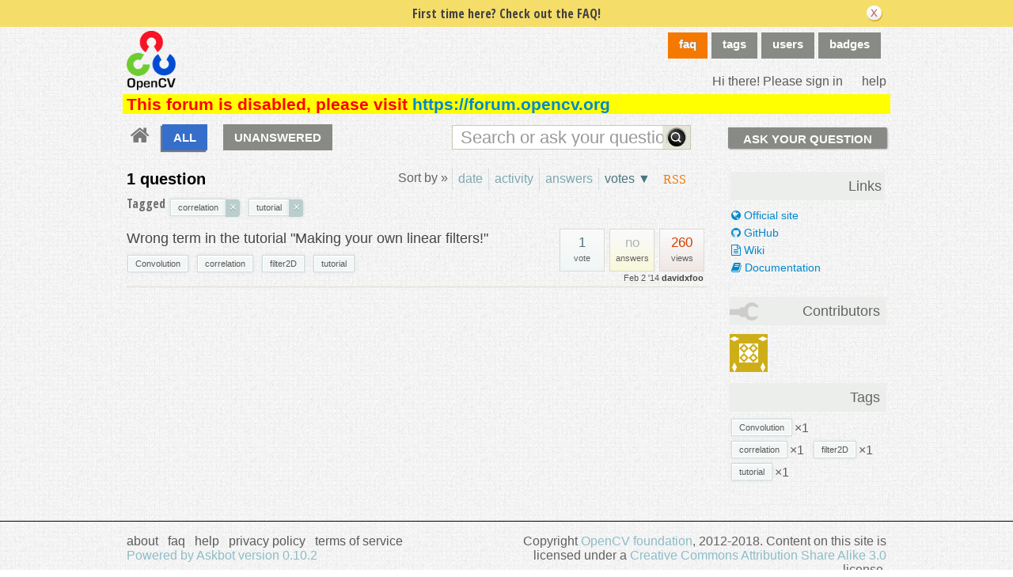

--- FILE ---
content_type: text/html; charset=utf-8
request_url: https://answers.opencv.org/questions/scope:all/sort:votes-desc/tags:correlation,tutorial/page:1/
body_size: 6097
content:

<!DOCTYPE html PUBLIC "-//W3C//DTD XHTML 1.0 Transitional//EN" "http://www.w3.org/TR/xhtml1/DTD/xhtml1-transitional.dtd"> <html xmlns="http://www.w3.org/1999/xhtml"> <head> <title>Questions - OpenCV Q&amp;A Forum</title> <meta name="description" content="OpenCV answers" /> <meta http-equiv="Content-Type" content="text/html; charset=UTF-8" /> <meta http-equiv="X-UA-Compatible" content="IE=EDGE" /> <meta name="keywords" content=",OpenCV,answers,questions,forum,community" /> <meta name="google-site-verification" content="E1ORT1srY97eSSmZOBedZqyVzeJduh1Jll_ehu3hn28" /> <meta name="referrer" content="always" /> <meta name="viewport" content="width=device-width, initial-scale=1, user-scalable=no" /> <link rel="shortcut icon" href="/upfiles/icon_opencv.ico" /> <link rel="alternate" type="application/rss+xml" href="https://answers.opencv.org/feeds/rss/" /> <link rel="stylesheet" href="/m/CACHE/css/b4878527f390.css" type="text/css" /> <link rel="shortcut icon" href="/m/opencv/media/images/favicon.ico" /> <link href="//fonts.googleapis.com/css?family=Open+Sans+Condensed:700&amp;subset=latin-ext" rel="stylesheet" type="text/css" /> <link href="//fonts.googleapis.com/css?family=Open+Sans+Condensed:700&amp;subset=cyrillic-ext" rel="stylesheet" type="text/css" /> <script type="text/javascript" src="/m/default/media/jslib/modernizr.custom.js?v=6"></script> <script type="text/javascript">
    var askbot = {};
    askbot['data'] = {};
    askbot['data']['userIsAuthenticated'] = false;
    askbot['data']['languageCode'] = 'en';
    
        askbot['data']['userReputation'] = 0;
        askbot['data']['userEmail'] = null;
        askbot['data']['userIsReadOnly'] = false;//in principle we allow anon users to start posting
    
    askbot['urls'] = {};
    askbot['settings'] = {};
    askbot['messages'] = {};
    
</script> <script type="text/javascript" src="/s/jsi18n/"></script> <script type="text/javascript">

  var _gaq = _gaq || [];
  _gaq.push(['_setAccount', 'UA-33108845-5']);
  _gaq.push(['_setDomainName', 'opencv.org']);
  _gaq.push(['_trackPageview']);

  (function() {
    var ga = document.createElement('script'); ga.type = 'text/javascript'; ga.async = true;
    ga.src = ('https:' == document.location.protocol ? 'https://ssl' : 'http://www') + '.google-analytics.com/ga.js';
    var s = document.getElementsByTagName('script')[0]; s.parentNode.insertBefore(ga, s);
  })();

</script> <link rel="stylesheet" href="https://cdnjs.cloudflare.com/ajax/libs/font-awesome/4.7.0/css/font-awesome.min.css"> </head> <body class="two-col user-messages main-page anon lang-en"> <div class="notify" style="display:none"> <div class="content-wrapper"> <p class="notification">First time here? Check out the FAQ!</p> <a id="closeNotify" onclick="notify.close(true)"></a> </div> </div> <div id="custom-header"> <!-- snip --> </div> <!-- template header.html --> <div 
    id="header"
    class="with-logo"
> <div class="content-wrapper"> <div id="userToolsNav"> <a href="/account/signin/?next=/"
    >Hi there! Please sign in</a> <a class="help" href="/help/" title="help">help</a> </div> <a 
    id="logo" 
    href="/questions/"
><img
    src="/upfiles/logo_2.png"
    alt="OpenCV answers logo"/> </a> <div id="metaNav"> <a id="navFaq" href="/faq/">faq</a> <a 
  id="navTags"
  href="/tags/"
  
>tags</a> <a 
  id="navUsers"
  href="/users/"
  
>users</a> <a 
  id="navBadges"
  href="/badges/"
  
>badges</a> </div> <div class="clean"></div> </div> <div class="content-wrapper system-messages">
            This forum is disabled, please visit <a href="https://forum.opencv.org">https://forum.opencv.org</a> </div> </div> <!-- end template header.html --> <!-- template secondary_header.html --> <div id="secondaryHeader"> <div class="content-wrapper"> <form
            
                action="/questions/" id="searchForm"
            
            class="scopes-True-True-False"
            method="get"> <table width="100%"> <tr> <td width="1"><a id="homeButton" href="/questions/"><i class="fa fa-home"></i></a></td> <td width="1"><div id="scopeNav"> <a class="scope-selector on"
            href="/questions/scope:all/sort:votes-desc/tags:correlation,tutorial/page:1/"
        >ALL</a> <a class="scope-selector "
            href="/questions/scope:unanswered/sort:answers-asc/tags:correlation,tutorial/page:1/"
        >UNANSWERED</a> </div></td> <td width="*" class="search-bar"> <div 
    id="searchBar"
    class="search-bar"
><input 
        class="searchInput" 
        type="text" 
        autocomplete="off"
        value="" 
        name="query" 
        placeholder="Search or ask your question"
        id="keywords"
    /><input type="submit" value="" name="search" class="searchBtn" /><input type="button"
        value="X"
        name="reset_query"
        class="cancelSearchBtn"
        
            style="display: none;"
        
    /></div> </td> <td width="1"> <a
        id="askButton"
        class="button"
        href="/questions/ask/"
        >
            Ask Your Question
        </a> </td> </tr> </table> </form> </div> </div> <div class="content-wrapper"> <div id="ContentLeft"> <a class="rss" href="/feeds/rss/?tags=correlation&tags=tutorial"
    title="subscribe to the feed"
    >RSS
</a> <div class="tabBar"> <div id="sort_tabs" class="tabsA"> <span class="label">Sort by &raquo;</span> <script type="text/javascript">
                askbot['data']['sortButtonData'] = askbot['data']['sortButtonData'] || {};
                askbot['data']['sortButtonData']['relevance'] = {
                    asc_tooltip: "most relevant questions",
                    desc_tooltip: "click to see most relevant questions",
                    label: "relevance"
                };
            </script> <a id="by_age"
           href="/questions/scope:all/sort:age-desc/tags:correlation,tutorial/page:1/"
           class="off"
           title="click to see the newest questions"><span>date</span></a> <script type="text/javascript">
        askbot['data']['sortButtonData'] = askbot['data']['sortButtonData'] || {};
        askbot['data']['sortButtonData']['age'] = {
            label: 'date',
            asc_tooltip: 'click to see the oldest questions',
            desc_tooltip: 'click to see the newest questions'
        };
    </script> <a id="by_activity"
           href="/questions/scope:all/sort:activity-desc/tags:correlation,tutorial/page:1/"
           class="off"
           title="click to see the most recently updated questions"><span>activity</span></a> <script type="text/javascript">
        askbot['data']['sortButtonData'] = askbot['data']['sortButtonData'] || {};
        askbot['data']['sortButtonData']['activity'] = {
            label: 'activity',
            asc_tooltip: 'click to see the least recently updated questions',
            desc_tooltip: 'click to see the most recently updated questions'
        };
    </script> <a id="by_answers"
           href="/questions/scope:all/sort:answers-desc/tags:correlation,tutorial/page:1/"
           class="off"
           title="click to see the most answered questions"><span>answers</span></a> <script type="text/javascript">
        askbot['data']['sortButtonData'] = askbot['data']['sortButtonData'] || {};
        askbot['data']['sortButtonData']['answers'] = {
            label: 'answers',
            asc_tooltip: 'click to see the least answered questions',
            desc_tooltip: 'click to see the most answered questions'
        };
    </script> <a id="by_votes"
           href="/questions/scope:all/sort:votes-asc/tags:correlation,tutorial/page:1/"
           class="rev on"
           title="click to see least voted questions"><span>votes &#9660;</span></a> <script type="text/javascript">
        askbot['data']['sortButtonData'] = askbot['data']['sortButtonData'] || {};
        askbot['data']['sortButtonData']['votes'] = {
            label: 'votes',
            asc_tooltip: 'click to see least voted questions',
            desc_tooltip: 'click to see most voted questions'
        };
    </script> </div> </div> <h1 id="questionCount" class="search-result-summary">
            1 question
        
        </h1> <div class="clearfix"></div> <div id="listSearchTags" > <span class="left">Tagged</span> <ul id="searchTags"
    class="tags"
> <li> <div class="js-tag  js-deletable-tag"><span
            class="js-tag-name"
            rel="tag"
            
            data-tag-name="correlation"
        >correlation</span><span class="js-delete-icon">&times;</span></div> </li> <li> <div class="js-tag  js-deletable-tag"><span
            class="js-tag-name"
            rel="tag"
            
            data-tag-name="tutorial"
        >tutorial</span><span class="js-delete-icon">&times;</span></div> </li> </ul> </div> <div id="question-list"> <div class="short-summary" id="question-27606"> <div class="counts"> <div class="views
             some-views"> <span class="item-count">260</span> <div>
            views
            </div> </div> <div class="answers
                no-answers
                "> <span 
                class="item-count"
            >no</span> <div>
            answers
            </div> </div> <div class="votes 
                    some-votes"> <span class="item-count">1</span> <div>
            vote
            </div> </div> <div class="clearfix"></div> <div class="userinfo"> <abbr class="timeago" title="2014-02-02 10:56:51 -0600">
        2014-02-02 10:56:51 -0600
    </abbr> <a href="/users/6909/davidxfoo/">davidxfoo</a> </div> </div> <h2><a href="/question/27606/wrong-term-in-the-tutorial-making-your-own-linear-filters/">Wrong term in the tutorial &#34;Making your own linear filters!&#34;</a></h2> <ul 
    class="tags"
> <li> <div class="js-tag "><a
            class="js-tag-name"
            rel="tag"
            
            href="/questions/scope:all/sort:votes-desc/tags:correlation,tutorial,Convolution/page:1/"
            
            data-tag-name="Convolution"
        >Convolution</a></div> </li> <li> <div class="js-tag "><a
            class="js-tag-name"
            rel="tag"
            
            href="/questions/scope:all/sort:votes-desc/tags:correlation,tutorial/page:1/"
            
            data-tag-name="correlation"
        >correlation</a></div> </li> <li> <div class="js-tag "><a
            class="js-tag-name"
            rel="tag"
            
            href="/questions/scope:all/sort:votes-desc/tags:correlation,tutorial,filter2D/page:1/"
            
            data-tag-name="filter2D"
        >filter2D</a></div> </li> <li> <div class="js-tag "><a
            class="js-tag-name"
            rel="tag"
            
            href="/questions/scope:all/sort:votes-desc/tags:correlation,tutorial/page:1/"
            
            data-tag-name="tutorial"
        >tutorial</a></div> </li> </ul> </div> </div> </div> <div id="ContentRight"> <div class="box"> <div class="box"> <h2>Links</h2> <p><a href="https://opencv.org"><i class="fa fa-globe" aria-hidden="true"></i>
 Official site</a></p> <p><a href="https://github.com/opencv"><i class="fa fa-github" aria-hidden="true"></i> GitHub</a></p> <p><a href="https://github.com/opencv/opencv/wiki"><i class="fa fa-file-text-o" aria-hidden="true"></i> Wiki</a></p> <p><a href="https://docs.opencv.org"><i class="fa fa-book" aria-hidden="true"></i> Documentation</a></p> </div> </div> <div id="contrib-users" class="box"> <h2 class="contributorback">Contributors</h2> <a class="js-avatar-box"
    href="/users/6909/davidxfoo/"
><img class="js-avatar gravatar" 
    width="48" height="48"
    src="//www.gravatar.com/avatar/2418084023eaa2f7c74ff657b6425ab4?s=48&amp;d=identicon&amp;r=PG"
    title="davidxfoo" 
    alt="davidxfoo gravatar image" 
/></a> </div> <div class="box"> <h2>Tags</h2> <div class="js-related-tags"> <ul class="tags"> <li> <div class="js-tag "><a
            class="js-tag-name"
            rel="tag"
            
            href="/questions/scope:all/sort:votes-desc/tags:correlation,tutorial,Convolution/page:1/"
            
            data-tag-name="Convolution"
        >Convolution</a><span class="js-tag-extra-content"><span class="tag-number">&#215;1</span></span></div> </li> <li> <div class="js-tag "><a
            class="js-tag-name"
            rel="tag"
            
            href="/questions/scope:all/sort:votes-desc/tags:correlation,tutorial/page:1/"
            
            data-tag-name="correlation"
        >correlation</a><span class="js-tag-extra-content"><span class="tag-number">&#215;1</span></span></div> </li> <li> <div class="js-tag "><a
            class="js-tag-name"
            rel="tag"
            
            href="/questions/scope:all/sort:votes-desc/tags:correlation,tutorial,filter2D/page:1/"
            
            data-tag-name="filter2D"
        >filter2D</a><span class="js-tag-extra-content"><span class="tag-number">&#215;1</span></span></div> </li> <li> <div class="js-tag "><a
            class="js-tag-name"
            rel="tag"
            
            href="/questions/scope:all/sort:votes-desc/tags:correlation,tutorial/page:1/"
            
            data-tag-name="tutorial"
        >tutorial</a><span class="js-tag-extra-content"><span class="tag-number">&#215;1</span></span></div> </li> </ul> </div> </div> <div class="box"> </div> </div> </div> <!-- template footer.html --> <div id="ground"> <div class="content-wrapper"> <div class="copyright">
                
                Copyright <a href="http://www.opencv.org">OpenCV foundation</a>, 2012-2018. Content on this site is licensed under a <a href="http://creativecommons.org/licenses/by-sa/3.0/legalcode">Creative Commons Attribution Share Alike 3.0</a> license.

            </div> <div class="footer-links" > <a href="/about/">about</a><span class="link-separator"> |</span> <a href="/faq/">faq</a><span class="link-separator"> |</span> <a href="/help/" title="help">help</a> <span class="link-separator"> |</span> <a href="/privacy/">privacy policy</a><span class="link-separator"> |</span> <a href="/terms/">terms of service</a> </div> <div class="powered-link"> <a href="http://askbot.com" target="_blank">
                Powered by Askbot version 0.10.2
            </a> </div> <div class="clean"></div> </div> </div> <!-- end template footer.html --> <div id="no-javascript"> <noscript class="noscript">
        Please note: OpenCV answers requires javascript to work properly, please enable javascript in your browser, <a href="https://www.google.com/support/bin/answer.py?answer=23852">here is how</a> </noscript> <script type="text/javascript">
        //IE fix to hide the red margin
        var noscript = document.getElementsByTagName('noscript')[0];
        noscript.style.padding = '0px';
        noscript.style.backgroundColor = 'transparent';
    </script> </div> <script type="text/javascript">
    askbot['urls']['mark_read_message'] = '/s/messages/markread/';
    askbot['urls']['get_tags_by_wildcard'] = '/s/get-tags-by-wildcard/';
    askbot['urls']['get_tag_list'] = '/s/get-tag-list/';
    askbot['urls']['follow_user'] = '/followit/follow/user/{{userId}}/';
    askbot['urls']['unfollow_user'] = '/followit/unfollow/user/{{userId}}/';
    askbot['urls']['user_signin'] = '/account/signin/';
    askbot['urls']['getEditor'] = '/s/get-editor/';
    
    askbot['urls']['apiGetQuestions'] = '/s/api/get_questions/';
    askbot['urls']['ask'] = '/questions/ask/';
	askbot['urls']['questions'] = '/questions/';
    askbot['settings']['groupsEnabled'] = false;
    askbot['settings']['static_url'] = '/m/';
    askbot['settings']['minSearchWordLength'] = 4;
    askbot['settings']['mathjaxEnabled'] = false;
    askbot['settings']['sharingSuffixText'] = '';
    askbot['settings']['errorPlacement'] = 'after-label';
    askbot['data']['maxCommentLength'] = 800;
    askbot['settings']['editorType'] = 'markdown';
    
    askbot['settings']['commentsEditorType'] = 'rich\u002Dtext';
    askbot['messages']['askYourQuestion'] = 'Ask Your Question';
    askbot['messages']['questionSingular'] = 'question';
    askbot['messages']['answerSingular'] = 'answer';
    askbot['messages']['acceptOwnAnswer'] = 'accept or unaccept your own answer';
    askbot['messages']['followQuestions'] = 'follow questions';
    
        askbot['settings']['allowedUploadFileTypes'] = [
            "jpg", "jpeg", "gif", "bmp", "png", "tiff"
        ];
    
    askbot['data']['haveFlashNotifications'] = true;
    askbot['data']['activeTab'] = 'questions';
    askbot['settings']['csrfCookieName'] = 'csrftoken';
    
        askbot['data']['searchUrl'] = 'scope:all/sort:votes\u002Ddesc/tags:correlation,tutorial/page:1/';
    
</script> <script type="text/javascript" src="/m/CACHE/js/93c5ad54819b.js"></script> <script type="text/javascript">
    /*<![CDATA[*/
    $('.mceStatusbar').remove();//a hack to remove the tinyMCE status bar
    $(document).ready(function(){
        // focus input on the search bar endcomment
        var activeTab = askbot['data']['activeTab'];
        if (inArray(activeTab, ['users', 'questions', 'tags', 'badges'])) {
            var searchInput = $('#keywords');
        } else if (activeTab === 'ask') {
            var searchInput = $('#id_title');
        } else {
            var searchInput = undefined;
            animateHashes();
        }

        if (searchInput) {
            searchInput.focus();
            putCursorAtEnd(searchInput);
        }

        var haveFullTextSearchTab = inArray(activeTab, ['questions', 'badges', 'ask']);
        var haveUserProfilePage = $('body').hasClass('user-profile-page');
        if ((haveUserProfilePage || haveFullTextSearchTab) && searchInput && searchInput.length) {
            var search = new FullTextSearch();
            askbot['controllers'] = askbot['controllers'] || {};
            askbot['controllers']['fullTextSearch'] = search;
            search.setSearchUrl(askbot['data']['searchUrl']);
            if (activeTab === 'ask') {
                search.setAskButtonEnabled(false);
            }
            search.decorate(searchInput);
        } else if (activeTab === 'tags') {
            var search = new TagSearch();
            search.decorate(searchInput);
        }

        if (askbot['data']['userIsAdminOrMod']) {
            $('body').addClass('admin');
        }
        if (askbot['settings']['groupsEnabled']) {
            askbot['urls']['add_group'] = "/s/add-group/";
            var group_dropdown = new GroupDropdown();
            $('.groups-dropdown').append(group_dropdown.getElement());
        }
        var userRep = $('#userToolsNav .reputation');
        if (userRep.length) {
            var showPermsTrigger = new ShowPermsTrigger();
            showPermsTrigger.decorate(userRep);
        }
    });
    if (askbot['data']['haveFlashNotifications']) {
        $('#validate_email_alert').click(function(){notify.close(true)})
        notify.show();
    }

    var langNav = $('.lang-nav');
    if (langNav.length) {
        var nav = new LangNav();
        nav.decorate(langNav);
    }
    /*]]>*/
</script> <div class="js-templates" style="display: none;"><div class="js-tag  js-deletable-tag"><a
            class="js-tag-name"
            rel="tag"
            
            href="/questions/scope:all/sort:activity-desc/tags:dummy/page:1/"
            
            data-tag-name="dummy"
        >dummy</a><span class="js-delete-icon">&times;</span></div></div> <script type="text/javascript">
        
        askbot['settings']['showSortByRelevance'] = true;
    </script> <script type="text/javascript">
    /*<![CDATA[*/
    $(document).ready(function(){
        /*var on_tab = '#nav_questions';
        $(on_tab).attr('className','on');*/
        Hilite.exact = false;
        Hilite.elementid = "question-list";
        Hilite.debug_referrer = location.href;
    });

    askbot['urls']['mark_interesting_tag'] = '/s/mark-tag/interesting/';
    askbot['urls']['mark_ignored_tag'] = '/s/mark-tag/ignored/';
    askbot['urls']['mark_subscribed_tag'] = '/s/mark-tag/subscribed/';
    askbot['urls']['unmark_tag'] = '/s/unmark-tag/';
    askbot['urls']['set_tag_filter_strategy'] = '/s/set-tag-filter-strategy/';
    askbot['settings']['tag_editor'] = '{\u0022tag_forbidden_first_chars\u0022: \u0022#\u0022, \u0022max_tag_length\u0022: 20, \u0022force_lowercase_tags\u0022: false, \u0022max_tags_per_post\u0022: 6, \u0022messages\u0022: {\u0022wrong_first_char\u0022: \u0022# is not a valid character at the beginning of tags, use only letters and numbers\u0022, \u0022wrong_chars\u0022: \u0022please use letters, numbers and characters \u005C\u0022\u002D+.#\u005C\u0022\u0022, \u0022required\u0022: \u0022tags are required\u0022}, \u0022tags_are_required\u0022: true}';

    if (Modernizr.history) {
        // history management works!
    } else {
        // no history support :(
        //hash = unescape(window.location.hash).replace('#','').split("?")[0]
        
        var hash = History.unescapeHash(window.location.hash).replace('#','').split("?")[0];
        var questions_url = askbot['urls']['questions'];
        if (hash.substring(0, questions_url.length) === questions_url) {
            var url = hash;
        } else {
            var url = questions_url + hash;
        }
        if (hash !== '' && hash !== undefined && url !== undefined){
            
            window.location = document.location.protocol + '//' + window.location.host + url;
        }
    }
    /*]]>*/
</script> <script type="text/javascript" src="/m/CACHE/js/7d628661765e.js"></script> <script type="text/javascript">
            for (url_name in askbot['urls']){
                askbot['urls'][url_name] = cleanUrl(askbot['urls'][url_name]);
            }
        </script> <script defer src="https://static.cloudflareinsights.com/beacon.min.js/vcd15cbe7772f49c399c6a5babf22c1241717689176015" integrity="sha512-ZpsOmlRQV6y907TI0dKBHq9Md29nnaEIPlkf84rnaERnq6zvWvPUqr2ft8M1aS28oN72PdrCzSjY4U6VaAw1EQ==" data-cf-beacon='{"version":"2024.11.0","token":"55698296dd8c4381b9a17117972ffe0c","server_timing":{"name":{"cfCacheStatus":true,"cfEdge":true,"cfExtPri":true,"cfL4":true,"cfOrigin":true,"cfSpeedBrain":true},"location_startswith":null}}' crossorigin="anonymous"></script>
<script>(function(){function c(){var b=a.contentDocument||a.contentWindow.document;if(b){var d=b.createElement('script');d.innerHTML="window.__CF$cv$params={r:'9bf42ed3b93b608a',t:'MTc2ODYzNTQwMA=='};var a=document.createElement('script');a.src='/cdn-cgi/challenge-platform/scripts/jsd/main.js';document.getElementsByTagName('head')[0].appendChild(a);";b.getElementsByTagName('head')[0].appendChild(d)}}if(document.body){var a=document.createElement('iframe');a.height=1;a.width=1;a.style.position='absolute';a.style.top=0;a.style.left=0;a.style.border='none';a.style.visibility='hidden';document.body.appendChild(a);if('loading'!==document.readyState)c();else if(window.addEventListener)document.addEventListener('DOMContentLoaded',c);else{var e=document.onreadystatechange||function(){};document.onreadystatechange=function(b){e(b);'loading'!==document.readyState&&(document.onreadystatechange=e,c())}}}})();</script></body> </html>